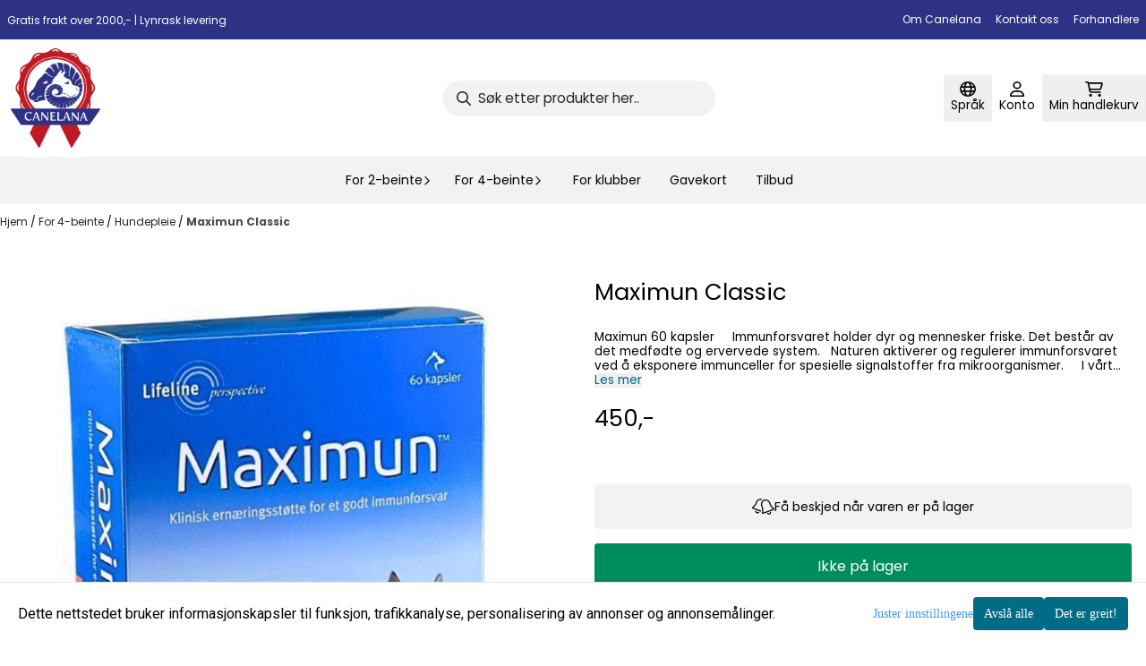

--- FILE ---
content_type: text/html; charset=utf-8
request_url: https://www.google.com/recaptcha/api2/anchor?ar=1&k=6LcXpxATAAAAABF3ertkHAxXMRi2w4AGaVhKmbEf&co=aHR0cHM6Ly93d3cuY2FuZWxhbmEubm86NDQz&hl=en&v=PoyoqOPhxBO7pBk68S4YbpHZ&size=normal&anchor-ms=20000&execute-ms=30000&cb=m8nyn9wkgern
body_size: 49458
content:
<!DOCTYPE HTML><html dir="ltr" lang="en"><head><meta http-equiv="Content-Type" content="text/html; charset=UTF-8">
<meta http-equiv="X-UA-Compatible" content="IE=edge">
<title>reCAPTCHA</title>
<style type="text/css">
/* cyrillic-ext */
@font-face {
  font-family: 'Roboto';
  font-style: normal;
  font-weight: 400;
  font-stretch: 100%;
  src: url(//fonts.gstatic.com/s/roboto/v48/KFO7CnqEu92Fr1ME7kSn66aGLdTylUAMa3GUBHMdazTgWw.woff2) format('woff2');
  unicode-range: U+0460-052F, U+1C80-1C8A, U+20B4, U+2DE0-2DFF, U+A640-A69F, U+FE2E-FE2F;
}
/* cyrillic */
@font-face {
  font-family: 'Roboto';
  font-style: normal;
  font-weight: 400;
  font-stretch: 100%;
  src: url(//fonts.gstatic.com/s/roboto/v48/KFO7CnqEu92Fr1ME7kSn66aGLdTylUAMa3iUBHMdazTgWw.woff2) format('woff2');
  unicode-range: U+0301, U+0400-045F, U+0490-0491, U+04B0-04B1, U+2116;
}
/* greek-ext */
@font-face {
  font-family: 'Roboto';
  font-style: normal;
  font-weight: 400;
  font-stretch: 100%;
  src: url(//fonts.gstatic.com/s/roboto/v48/KFO7CnqEu92Fr1ME7kSn66aGLdTylUAMa3CUBHMdazTgWw.woff2) format('woff2');
  unicode-range: U+1F00-1FFF;
}
/* greek */
@font-face {
  font-family: 'Roboto';
  font-style: normal;
  font-weight: 400;
  font-stretch: 100%;
  src: url(//fonts.gstatic.com/s/roboto/v48/KFO7CnqEu92Fr1ME7kSn66aGLdTylUAMa3-UBHMdazTgWw.woff2) format('woff2');
  unicode-range: U+0370-0377, U+037A-037F, U+0384-038A, U+038C, U+038E-03A1, U+03A3-03FF;
}
/* math */
@font-face {
  font-family: 'Roboto';
  font-style: normal;
  font-weight: 400;
  font-stretch: 100%;
  src: url(//fonts.gstatic.com/s/roboto/v48/KFO7CnqEu92Fr1ME7kSn66aGLdTylUAMawCUBHMdazTgWw.woff2) format('woff2');
  unicode-range: U+0302-0303, U+0305, U+0307-0308, U+0310, U+0312, U+0315, U+031A, U+0326-0327, U+032C, U+032F-0330, U+0332-0333, U+0338, U+033A, U+0346, U+034D, U+0391-03A1, U+03A3-03A9, U+03B1-03C9, U+03D1, U+03D5-03D6, U+03F0-03F1, U+03F4-03F5, U+2016-2017, U+2034-2038, U+203C, U+2040, U+2043, U+2047, U+2050, U+2057, U+205F, U+2070-2071, U+2074-208E, U+2090-209C, U+20D0-20DC, U+20E1, U+20E5-20EF, U+2100-2112, U+2114-2115, U+2117-2121, U+2123-214F, U+2190, U+2192, U+2194-21AE, U+21B0-21E5, U+21F1-21F2, U+21F4-2211, U+2213-2214, U+2216-22FF, U+2308-230B, U+2310, U+2319, U+231C-2321, U+2336-237A, U+237C, U+2395, U+239B-23B7, U+23D0, U+23DC-23E1, U+2474-2475, U+25AF, U+25B3, U+25B7, U+25BD, U+25C1, U+25CA, U+25CC, U+25FB, U+266D-266F, U+27C0-27FF, U+2900-2AFF, U+2B0E-2B11, U+2B30-2B4C, U+2BFE, U+3030, U+FF5B, U+FF5D, U+1D400-1D7FF, U+1EE00-1EEFF;
}
/* symbols */
@font-face {
  font-family: 'Roboto';
  font-style: normal;
  font-weight: 400;
  font-stretch: 100%;
  src: url(//fonts.gstatic.com/s/roboto/v48/KFO7CnqEu92Fr1ME7kSn66aGLdTylUAMaxKUBHMdazTgWw.woff2) format('woff2');
  unicode-range: U+0001-000C, U+000E-001F, U+007F-009F, U+20DD-20E0, U+20E2-20E4, U+2150-218F, U+2190, U+2192, U+2194-2199, U+21AF, U+21E6-21F0, U+21F3, U+2218-2219, U+2299, U+22C4-22C6, U+2300-243F, U+2440-244A, U+2460-24FF, U+25A0-27BF, U+2800-28FF, U+2921-2922, U+2981, U+29BF, U+29EB, U+2B00-2BFF, U+4DC0-4DFF, U+FFF9-FFFB, U+10140-1018E, U+10190-1019C, U+101A0, U+101D0-101FD, U+102E0-102FB, U+10E60-10E7E, U+1D2C0-1D2D3, U+1D2E0-1D37F, U+1F000-1F0FF, U+1F100-1F1AD, U+1F1E6-1F1FF, U+1F30D-1F30F, U+1F315, U+1F31C, U+1F31E, U+1F320-1F32C, U+1F336, U+1F378, U+1F37D, U+1F382, U+1F393-1F39F, U+1F3A7-1F3A8, U+1F3AC-1F3AF, U+1F3C2, U+1F3C4-1F3C6, U+1F3CA-1F3CE, U+1F3D4-1F3E0, U+1F3ED, U+1F3F1-1F3F3, U+1F3F5-1F3F7, U+1F408, U+1F415, U+1F41F, U+1F426, U+1F43F, U+1F441-1F442, U+1F444, U+1F446-1F449, U+1F44C-1F44E, U+1F453, U+1F46A, U+1F47D, U+1F4A3, U+1F4B0, U+1F4B3, U+1F4B9, U+1F4BB, U+1F4BF, U+1F4C8-1F4CB, U+1F4D6, U+1F4DA, U+1F4DF, U+1F4E3-1F4E6, U+1F4EA-1F4ED, U+1F4F7, U+1F4F9-1F4FB, U+1F4FD-1F4FE, U+1F503, U+1F507-1F50B, U+1F50D, U+1F512-1F513, U+1F53E-1F54A, U+1F54F-1F5FA, U+1F610, U+1F650-1F67F, U+1F687, U+1F68D, U+1F691, U+1F694, U+1F698, U+1F6AD, U+1F6B2, U+1F6B9-1F6BA, U+1F6BC, U+1F6C6-1F6CF, U+1F6D3-1F6D7, U+1F6E0-1F6EA, U+1F6F0-1F6F3, U+1F6F7-1F6FC, U+1F700-1F7FF, U+1F800-1F80B, U+1F810-1F847, U+1F850-1F859, U+1F860-1F887, U+1F890-1F8AD, U+1F8B0-1F8BB, U+1F8C0-1F8C1, U+1F900-1F90B, U+1F93B, U+1F946, U+1F984, U+1F996, U+1F9E9, U+1FA00-1FA6F, U+1FA70-1FA7C, U+1FA80-1FA89, U+1FA8F-1FAC6, U+1FACE-1FADC, U+1FADF-1FAE9, U+1FAF0-1FAF8, U+1FB00-1FBFF;
}
/* vietnamese */
@font-face {
  font-family: 'Roboto';
  font-style: normal;
  font-weight: 400;
  font-stretch: 100%;
  src: url(//fonts.gstatic.com/s/roboto/v48/KFO7CnqEu92Fr1ME7kSn66aGLdTylUAMa3OUBHMdazTgWw.woff2) format('woff2');
  unicode-range: U+0102-0103, U+0110-0111, U+0128-0129, U+0168-0169, U+01A0-01A1, U+01AF-01B0, U+0300-0301, U+0303-0304, U+0308-0309, U+0323, U+0329, U+1EA0-1EF9, U+20AB;
}
/* latin-ext */
@font-face {
  font-family: 'Roboto';
  font-style: normal;
  font-weight: 400;
  font-stretch: 100%;
  src: url(//fonts.gstatic.com/s/roboto/v48/KFO7CnqEu92Fr1ME7kSn66aGLdTylUAMa3KUBHMdazTgWw.woff2) format('woff2');
  unicode-range: U+0100-02BA, U+02BD-02C5, U+02C7-02CC, U+02CE-02D7, U+02DD-02FF, U+0304, U+0308, U+0329, U+1D00-1DBF, U+1E00-1E9F, U+1EF2-1EFF, U+2020, U+20A0-20AB, U+20AD-20C0, U+2113, U+2C60-2C7F, U+A720-A7FF;
}
/* latin */
@font-face {
  font-family: 'Roboto';
  font-style: normal;
  font-weight: 400;
  font-stretch: 100%;
  src: url(//fonts.gstatic.com/s/roboto/v48/KFO7CnqEu92Fr1ME7kSn66aGLdTylUAMa3yUBHMdazQ.woff2) format('woff2');
  unicode-range: U+0000-00FF, U+0131, U+0152-0153, U+02BB-02BC, U+02C6, U+02DA, U+02DC, U+0304, U+0308, U+0329, U+2000-206F, U+20AC, U+2122, U+2191, U+2193, U+2212, U+2215, U+FEFF, U+FFFD;
}
/* cyrillic-ext */
@font-face {
  font-family: 'Roboto';
  font-style: normal;
  font-weight: 500;
  font-stretch: 100%;
  src: url(//fonts.gstatic.com/s/roboto/v48/KFO7CnqEu92Fr1ME7kSn66aGLdTylUAMa3GUBHMdazTgWw.woff2) format('woff2');
  unicode-range: U+0460-052F, U+1C80-1C8A, U+20B4, U+2DE0-2DFF, U+A640-A69F, U+FE2E-FE2F;
}
/* cyrillic */
@font-face {
  font-family: 'Roboto';
  font-style: normal;
  font-weight: 500;
  font-stretch: 100%;
  src: url(//fonts.gstatic.com/s/roboto/v48/KFO7CnqEu92Fr1ME7kSn66aGLdTylUAMa3iUBHMdazTgWw.woff2) format('woff2');
  unicode-range: U+0301, U+0400-045F, U+0490-0491, U+04B0-04B1, U+2116;
}
/* greek-ext */
@font-face {
  font-family: 'Roboto';
  font-style: normal;
  font-weight: 500;
  font-stretch: 100%;
  src: url(//fonts.gstatic.com/s/roboto/v48/KFO7CnqEu92Fr1ME7kSn66aGLdTylUAMa3CUBHMdazTgWw.woff2) format('woff2');
  unicode-range: U+1F00-1FFF;
}
/* greek */
@font-face {
  font-family: 'Roboto';
  font-style: normal;
  font-weight: 500;
  font-stretch: 100%;
  src: url(//fonts.gstatic.com/s/roboto/v48/KFO7CnqEu92Fr1ME7kSn66aGLdTylUAMa3-UBHMdazTgWw.woff2) format('woff2');
  unicode-range: U+0370-0377, U+037A-037F, U+0384-038A, U+038C, U+038E-03A1, U+03A3-03FF;
}
/* math */
@font-face {
  font-family: 'Roboto';
  font-style: normal;
  font-weight: 500;
  font-stretch: 100%;
  src: url(//fonts.gstatic.com/s/roboto/v48/KFO7CnqEu92Fr1ME7kSn66aGLdTylUAMawCUBHMdazTgWw.woff2) format('woff2');
  unicode-range: U+0302-0303, U+0305, U+0307-0308, U+0310, U+0312, U+0315, U+031A, U+0326-0327, U+032C, U+032F-0330, U+0332-0333, U+0338, U+033A, U+0346, U+034D, U+0391-03A1, U+03A3-03A9, U+03B1-03C9, U+03D1, U+03D5-03D6, U+03F0-03F1, U+03F4-03F5, U+2016-2017, U+2034-2038, U+203C, U+2040, U+2043, U+2047, U+2050, U+2057, U+205F, U+2070-2071, U+2074-208E, U+2090-209C, U+20D0-20DC, U+20E1, U+20E5-20EF, U+2100-2112, U+2114-2115, U+2117-2121, U+2123-214F, U+2190, U+2192, U+2194-21AE, U+21B0-21E5, U+21F1-21F2, U+21F4-2211, U+2213-2214, U+2216-22FF, U+2308-230B, U+2310, U+2319, U+231C-2321, U+2336-237A, U+237C, U+2395, U+239B-23B7, U+23D0, U+23DC-23E1, U+2474-2475, U+25AF, U+25B3, U+25B7, U+25BD, U+25C1, U+25CA, U+25CC, U+25FB, U+266D-266F, U+27C0-27FF, U+2900-2AFF, U+2B0E-2B11, U+2B30-2B4C, U+2BFE, U+3030, U+FF5B, U+FF5D, U+1D400-1D7FF, U+1EE00-1EEFF;
}
/* symbols */
@font-face {
  font-family: 'Roboto';
  font-style: normal;
  font-weight: 500;
  font-stretch: 100%;
  src: url(//fonts.gstatic.com/s/roboto/v48/KFO7CnqEu92Fr1ME7kSn66aGLdTylUAMaxKUBHMdazTgWw.woff2) format('woff2');
  unicode-range: U+0001-000C, U+000E-001F, U+007F-009F, U+20DD-20E0, U+20E2-20E4, U+2150-218F, U+2190, U+2192, U+2194-2199, U+21AF, U+21E6-21F0, U+21F3, U+2218-2219, U+2299, U+22C4-22C6, U+2300-243F, U+2440-244A, U+2460-24FF, U+25A0-27BF, U+2800-28FF, U+2921-2922, U+2981, U+29BF, U+29EB, U+2B00-2BFF, U+4DC0-4DFF, U+FFF9-FFFB, U+10140-1018E, U+10190-1019C, U+101A0, U+101D0-101FD, U+102E0-102FB, U+10E60-10E7E, U+1D2C0-1D2D3, U+1D2E0-1D37F, U+1F000-1F0FF, U+1F100-1F1AD, U+1F1E6-1F1FF, U+1F30D-1F30F, U+1F315, U+1F31C, U+1F31E, U+1F320-1F32C, U+1F336, U+1F378, U+1F37D, U+1F382, U+1F393-1F39F, U+1F3A7-1F3A8, U+1F3AC-1F3AF, U+1F3C2, U+1F3C4-1F3C6, U+1F3CA-1F3CE, U+1F3D4-1F3E0, U+1F3ED, U+1F3F1-1F3F3, U+1F3F5-1F3F7, U+1F408, U+1F415, U+1F41F, U+1F426, U+1F43F, U+1F441-1F442, U+1F444, U+1F446-1F449, U+1F44C-1F44E, U+1F453, U+1F46A, U+1F47D, U+1F4A3, U+1F4B0, U+1F4B3, U+1F4B9, U+1F4BB, U+1F4BF, U+1F4C8-1F4CB, U+1F4D6, U+1F4DA, U+1F4DF, U+1F4E3-1F4E6, U+1F4EA-1F4ED, U+1F4F7, U+1F4F9-1F4FB, U+1F4FD-1F4FE, U+1F503, U+1F507-1F50B, U+1F50D, U+1F512-1F513, U+1F53E-1F54A, U+1F54F-1F5FA, U+1F610, U+1F650-1F67F, U+1F687, U+1F68D, U+1F691, U+1F694, U+1F698, U+1F6AD, U+1F6B2, U+1F6B9-1F6BA, U+1F6BC, U+1F6C6-1F6CF, U+1F6D3-1F6D7, U+1F6E0-1F6EA, U+1F6F0-1F6F3, U+1F6F7-1F6FC, U+1F700-1F7FF, U+1F800-1F80B, U+1F810-1F847, U+1F850-1F859, U+1F860-1F887, U+1F890-1F8AD, U+1F8B0-1F8BB, U+1F8C0-1F8C1, U+1F900-1F90B, U+1F93B, U+1F946, U+1F984, U+1F996, U+1F9E9, U+1FA00-1FA6F, U+1FA70-1FA7C, U+1FA80-1FA89, U+1FA8F-1FAC6, U+1FACE-1FADC, U+1FADF-1FAE9, U+1FAF0-1FAF8, U+1FB00-1FBFF;
}
/* vietnamese */
@font-face {
  font-family: 'Roboto';
  font-style: normal;
  font-weight: 500;
  font-stretch: 100%;
  src: url(//fonts.gstatic.com/s/roboto/v48/KFO7CnqEu92Fr1ME7kSn66aGLdTylUAMa3OUBHMdazTgWw.woff2) format('woff2');
  unicode-range: U+0102-0103, U+0110-0111, U+0128-0129, U+0168-0169, U+01A0-01A1, U+01AF-01B0, U+0300-0301, U+0303-0304, U+0308-0309, U+0323, U+0329, U+1EA0-1EF9, U+20AB;
}
/* latin-ext */
@font-face {
  font-family: 'Roboto';
  font-style: normal;
  font-weight: 500;
  font-stretch: 100%;
  src: url(//fonts.gstatic.com/s/roboto/v48/KFO7CnqEu92Fr1ME7kSn66aGLdTylUAMa3KUBHMdazTgWw.woff2) format('woff2');
  unicode-range: U+0100-02BA, U+02BD-02C5, U+02C7-02CC, U+02CE-02D7, U+02DD-02FF, U+0304, U+0308, U+0329, U+1D00-1DBF, U+1E00-1E9F, U+1EF2-1EFF, U+2020, U+20A0-20AB, U+20AD-20C0, U+2113, U+2C60-2C7F, U+A720-A7FF;
}
/* latin */
@font-face {
  font-family: 'Roboto';
  font-style: normal;
  font-weight: 500;
  font-stretch: 100%;
  src: url(//fonts.gstatic.com/s/roboto/v48/KFO7CnqEu92Fr1ME7kSn66aGLdTylUAMa3yUBHMdazQ.woff2) format('woff2');
  unicode-range: U+0000-00FF, U+0131, U+0152-0153, U+02BB-02BC, U+02C6, U+02DA, U+02DC, U+0304, U+0308, U+0329, U+2000-206F, U+20AC, U+2122, U+2191, U+2193, U+2212, U+2215, U+FEFF, U+FFFD;
}
/* cyrillic-ext */
@font-face {
  font-family: 'Roboto';
  font-style: normal;
  font-weight: 900;
  font-stretch: 100%;
  src: url(//fonts.gstatic.com/s/roboto/v48/KFO7CnqEu92Fr1ME7kSn66aGLdTylUAMa3GUBHMdazTgWw.woff2) format('woff2');
  unicode-range: U+0460-052F, U+1C80-1C8A, U+20B4, U+2DE0-2DFF, U+A640-A69F, U+FE2E-FE2F;
}
/* cyrillic */
@font-face {
  font-family: 'Roboto';
  font-style: normal;
  font-weight: 900;
  font-stretch: 100%;
  src: url(//fonts.gstatic.com/s/roboto/v48/KFO7CnqEu92Fr1ME7kSn66aGLdTylUAMa3iUBHMdazTgWw.woff2) format('woff2');
  unicode-range: U+0301, U+0400-045F, U+0490-0491, U+04B0-04B1, U+2116;
}
/* greek-ext */
@font-face {
  font-family: 'Roboto';
  font-style: normal;
  font-weight: 900;
  font-stretch: 100%;
  src: url(//fonts.gstatic.com/s/roboto/v48/KFO7CnqEu92Fr1ME7kSn66aGLdTylUAMa3CUBHMdazTgWw.woff2) format('woff2');
  unicode-range: U+1F00-1FFF;
}
/* greek */
@font-face {
  font-family: 'Roboto';
  font-style: normal;
  font-weight: 900;
  font-stretch: 100%;
  src: url(//fonts.gstatic.com/s/roboto/v48/KFO7CnqEu92Fr1ME7kSn66aGLdTylUAMa3-UBHMdazTgWw.woff2) format('woff2');
  unicode-range: U+0370-0377, U+037A-037F, U+0384-038A, U+038C, U+038E-03A1, U+03A3-03FF;
}
/* math */
@font-face {
  font-family: 'Roboto';
  font-style: normal;
  font-weight: 900;
  font-stretch: 100%;
  src: url(//fonts.gstatic.com/s/roboto/v48/KFO7CnqEu92Fr1ME7kSn66aGLdTylUAMawCUBHMdazTgWw.woff2) format('woff2');
  unicode-range: U+0302-0303, U+0305, U+0307-0308, U+0310, U+0312, U+0315, U+031A, U+0326-0327, U+032C, U+032F-0330, U+0332-0333, U+0338, U+033A, U+0346, U+034D, U+0391-03A1, U+03A3-03A9, U+03B1-03C9, U+03D1, U+03D5-03D6, U+03F0-03F1, U+03F4-03F5, U+2016-2017, U+2034-2038, U+203C, U+2040, U+2043, U+2047, U+2050, U+2057, U+205F, U+2070-2071, U+2074-208E, U+2090-209C, U+20D0-20DC, U+20E1, U+20E5-20EF, U+2100-2112, U+2114-2115, U+2117-2121, U+2123-214F, U+2190, U+2192, U+2194-21AE, U+21B0-21E5, U+21F1-21F2, U+21F4-2211, U+2213-2214, U+2216-22FF, U+2308-230B, U+2310, U+2319, U+231C-2321, U+2336-237A, U+237C, U+2395, U+239B-23B7, U+23D0, U+23DC-23E1, U+2474-2475, U+25AF, U+25B3, U+25B7, U+25BD, U+25C1, U+25CA, U+25CC, U+25FB, U+266D-266F, U+27C0-27FF, U+2900-2AFF, U+2B0E-2B11, U+2B30-2B4C, U+2BFE, U+3030, U+FF5B, U+FF5D, U+1D400-1D7FF, U+1EE00-1EEFF;
}
/* symbols */
@font-face {
  font-family: 'Roboto';
  font-style: normal;
  font-weight: 900;
  font-stretch: 100%;
  src: url(//fonts.gstatic.com/s/roboto/v48/KFO7CnqEu92Fr1ME7kSn66aGLdTylUAMaxKUBHMdazTgWw.woff2) format('woff2');
  unicode-range: U+0001-000C, U+000E-001F, U+007F-009F, U+20DD-20E0, U+20E2-20E4, U+2150-218F, U+2190, U+2192, U+2194-2199, U+21AF, U+21E6-21F0, U+21F3, U+2218-2219, U+2299, U+22C4-22C6, U+2300-243F, U+2440-244A, U+2460-24FF, U+25A0-27BF, U+2800-28FF, U+2921-2922, U+2981, U+29BF, U+29EB, U+2B00-2BFF, U+4DC0-4DFF, U+FFF9-FFFB, U+10140-1018E, U+10190-1019C, U+101A0, U+101D0-101FD, U+102E0-102FB, U+10E60-10E7E, U+1D2C0-1D2D3, U+1D2E0-1D37F, U+1F000-1F0FF, U+1F100-1F1AD, U+1F1E6-1F1FF, U+1F30D-1F30F, U+1F315, U+1F31C, U+1F31E, U+1F320-1F32C, U+1F336, U+1F378, U+1F37D, U+1F382, U+1F393-1F39F, U+1F3A7-1F3A8, U+1F3AC-1F3AF, U+1F3C2, U+1F3C4-1F3C6, U+1F3CA-1F3CE, U+1F3D4-1F3E0, U+1F3ED, U+1F3F1-1F3F3, U+1F3F5-1F3F7, U+1F408, U+1F415, U+1F41F, U+1F426, U+1F43F, U+1F441-1F442, U+1F444, U+1F446-1F449, U+1F44C-1F44E, U+1F453, U+1F46A, U+1F47D, U+1F4A3, U+1F4B0, U+1F4B3, U+1F4B9, U+1F4BB, U+1F4BF, U+1F4C8-1F4CB, U+1F4D6, U+1F4DA, U+1F4DF, U+1F4E3-1F4E6, U+1F4EA-1F4ED, U+1F4F7, U+1F4F9-1F4FB, U+1F4FD-1F4FE, U+1F503, U+1F507-1F50B, U+1F50D, U+1F512-1F513, U+1F53E-1F54A, U+1F54F-1F5FA, U+1F610, U+1F650-1F67F, U+1F687, U+1F68D, U+1F691, U+1F694, U+1F698, U+1F6AD, U+1F6B2, U+1F6B9-1F6BA, U+1F6BC, U+1F6C6-1F6CF, U+1F6D3-1F6D7, U+1F6E0-1F6EA, U+1F6F0-1F6F3, U+1F6F7-1F6FC, U+1F700-1F7FF, U+1F800-1F80B, U+1F810-1F847, U+1F850-1F859, U+1F860-1F887, U+1F890-1F8AD, U+1F8B0-1F8BB, U+1F8C0-1F8C1, U+1F900-1F90B, U+1F93B, U+1F946, U+1F984, U+1F996, U+1F9E9, U+1FA00-1FA6F, U+1FA70-1FA7C, U+1FA80-1FA89, U+1FA8F-1FAC6, U+1FACE-1FADC, U+1FADF-1FAE9, U+1FAF0-1FAF8, U+1FB00-1FBFF;
}
/* vietnamese */
@font-face {
  font-family: 'Roboto';
  font-style: normal;
  font-weight: 900;
  font-stretch: 100%;
  src: url(//fonts.gstatic.com/s/roboto/v48/KFO7CnqEu92Fr1ME7kSn66aGLdTylUAMa3OUBHMdazTgWw.woff2) format('woff2');
  unicode-range: U+0102-0103, U+0110-0111, U+0128-0129, U+0168-0169, U+01A0-01A1, U+01AF-01B0, U+0300-0301, U+0303-0304, U+0308-0309, U+0323, U+0329, U+1EA0-1EF9, U+20AB;
}
/* latin-ext */
@font-face {
  font-family: 'Roboto';
  font-style: normal;
  font-weight: 900;
  font-stretch: 100%;
  src: url(//fonts.gstatic.com/s/roboto/v48/KFO7CnqEu92Fr1ME7kSn66aGLdTylUAMa3KUBHMdazTgWw.woff2) format('woff2');
  unicode-range: U+0100-02BA, U+02BD-02C5, U+02C7-02CC, U+02CE-02D7, U+02DD-02FF, U+0304, U+0308, U+0329, U+1D00-1DBF, U+1E00-1E9F, U+1EF2-1EFF, U+2020, U+20A0-20AB, U+20AD-20C0, U+2113, U+2C60-2C7F, U+A720-A7FF;
}
/* latin */
@font-face {
  font-family: 'Roboto';
  font-style: normal;
  font-weight: 900;
  font-stretch: 100%;
  src: url(//fonts.gstatic.com/s/roboto/v48/KFO7CnqEu92Fr1ME7kSn66aGLdTylUAMa3yUBHMdazQ.woff2) format('woff2');
  unicode-range: U+0000-00FF, U+0131, U+0152-0153, U+02BB-02BC, U+02C6, U+02DA, U+02DC, U+0304, U+0308, U+0329, U+2000-206F, U+20AC, U+2122, U+2191, U+2193, U+2212, U+2215, U+FEFF, U+FFFD;
}

</style>
<link rel="stylesheet" type="text/css" href="https://www.gstatic.com/recaptcha/releases/PoyoqOPhxBO7pBk68S4YbpHZ/styles__ltr.css">
<script nonce="AppWs5uePFeAf2dOPjeaiA" type="text/javascript">window['__recaptcha_api'] = 'https://www.google.com/recaptcha/api2/';</script>
<script type="text/javascript" src="https://www.gstatic.com/recaptcha/releases/PoyoqOPhxBO7pBk68S4YbpHZ/recaptcha__en.js" nonce="AppWs5uePFeAf2dOPjeaiA">
      
    </script></head>
<body><div id="rc-anchor-alert" class="rc-anchor-alert"></div>
<input type="hidden" id="recaptcha-token" value="[base64]">
<script type="text/javascript" nonce="AppWs5uePFeAf2dOPjeaiA">
      recaptcha.anchor.Main.init("[\x22ainput\x22,[\x22bgdata\x22,\x22\x22,\[base64]/[base64]/MjU1Ong/[base64]/[base64]/[base64]/[base64]/[base64]/[base64]/[base64]/[base64]/[base64]/[base64]/[base64]/[base64]/[base64]/[base64]/[base64]\\u003d\x22,\[base64]\\u003d\\u003d\x22,\x22esK1wqx6w5PCsX/CpMKQScKGY8O4woofJcOWw75DwpbDisO+bWMCS8K+w5lGZMK9eFPDt8Ojwrh1ScOHw4nCsg7Ctgk3woE0wqdAZcKYfMKtERXDlVZIacKswp3Du8KBw6PDssKuw4fDjwnChnjCjsKcwrXCgcKPw4LCtTbDlcK5L8KfZkrDl8OqwqPDjMOtw6/Cj8OkwrMXY8KuwrdnQy0SwrQhwp85FcKqwrHDp1/Dn8KHw6LCj8OaJ2VWwoMQwq/CrMKjwp8jCcKwI07DscO3woLCqsOfwoLCrTPDgwjCn8OOw5LDpMOswr8awqV5FMOPwpcwwqZMS8OUwoQOUMKuw4VZZMK5wrt+w6hRw5/CjArDli7Co2XCh8ObKcKUw7RWwqzDvcOFM8OcCjQjFcK5YCppfcOoAsKORsOPM8OCwpPDi2/DhsKGw7zCrDLDqBhMajPCtSsKw7lbw7gnwo3CtgLDtR3DhsKXD8Okwo10wr7DvsK0w53Dv2p3bsKvMcKSw5rCpsOxHDV2KWLCpW4AwpvDqnlcw4DCjVTCsGdBw4M/NELCi8O6wpUUw6PDoHlnAsKLCMKJAMK2SylFH8KYWsOaw4RcWBjDgW3Cv8KbS0xtJw9zwoADKcKVw5J9w47CrGlZw6LDsD3DvMOcw6/[base64]/[base64]/CqcOqb0R1CzxdK3UIwqbDuGB4YMOcwr4TwplvN8KnDsKxBsKJw6DDvsKCKcOrwpfCjMKuw74ew4QXw7Q4QMKDfjNewqjDkMOGwpDCj8OYwovDnFnCvX/DlcOhwqFIwqrCkcKDQMKYwqxnXcORw7rCohMwEMK8wqohw7UfwpfDmMKbwr9uJcKbTsK2wrzDvTvCmmTDhWRwfB88F3jCisKMEMOLP3pABE7DlCNDJD0Rw5wTY1nDkwAOLgzCqDF7wq5awppwM8Oyf8OawqvDo8OpScKEw5cjGg03ecKfwpvDoMOywqh5w5k/w5zDlMKTW8OqwqI4VcKowocrw63CqsORw6lcDMKkK8Ojd8ODw5xBw7pWw6tFw6TCrisLw6fCm8KDw69VJcK4MC/CicK4Ty/Cs0rDjcOtwqbDvDUhw6PCn8OFQsOIYMOEwoIRf2N3w4zDnMOrwpYqe1fDgsKHwqzDgk0Zw4XDhMOCflPDtMOzJxrCucO8HAPCmQw1wqnCtAnDqU5uw41NXMKrE1N3wqPCjMKlw5/DtsK4w6/DjCRwB8Kdw6fCgcKrAxtRw7DDkEx1w5zDllFGw7LDp8OZTnHDm0fCl8K/GWtJw5XCvcKww7AGwqzCnMOpwrprw67CvsKxF39hcDpSIMKNw6TDqngBw4IjNnjDj8OJQ8OTHsOjbxw1wpHCjBhnw6jCuQXDm8Oew4UfWsONwolVQMKQTsK/w481w7DDlsK7YDLCpMKPw5/DvMOwwpDCm8KgcTMrw456cn3Dv8OvwrfCnsOGw6DCv8ObwprCsDzDgmhlwpTDssKTB1d0WA7DtxJJwoTCkMORwo3DnmDCvcKqw4lPw4nCtMOpw6h/TsOywrDDtBfDuA7DpGJxSxDCh0MfXAJ7wptxUsOGYg0/[base64]/HMKIw7HDh8KRw7rCghTCjgYLI1cqdmDDgcOhb8OWLsKBCsOkwogaDlRAEE/CqgTCj0hVw5/DgzpiJ8KEwq/Dh8OxwpdVw4Q0wp/DhcKPw6fCgMOVCMOOw6HDjMOyw61ZaCjDjcKxwrfCvMKBMUDDi8OMwpPCgMKxIijDjQ8lw61/NMK4wp/DsT9Cw4MBdMO6XUMlWX9hwovDh1sADMOOWMKCJ3IedmVXP8O7w6/CjMK3fsKGPhxSAXnCgj0WfAPCrsKdwozChXDDuGbCqMOPwp7CsTjDqTfCjMOrPcKeEMKOwqLCqcOMAsK8T8O2w6DCtyzCqVbCmXQWw4TCv8O/BzJ3wpTDiCZLw6kQw7tMwoxWN10awoUow69LfSpsd2HDv0bDrsOkTRRHwo8uRCTCnH4US8KNIcOEw4zCvxTChsK6woTCkcOdV8OCfBfCtwVHw4PDrmHDt8O+w4E/wrbDl8KWFD/DmQ0awoLDiyBOQz/Dh8OMwrwvw6HDtwtGD8K5w6pEwqTDvsKaw4nDjX8Ww7nCpcKWwrJVwpF4OsOIw5rChcKOJsObPMKiwoDCiMKcw4t1w7HCv8Kkw7VdVcK4Q8O/A8O6w5jCqmjCpMO8GwnDqVfCmXIfwq7Cg8KCNcOVwrN5wpg+NHACwrAwL8Kkw6I4F0p0wr0AwrfDqUbCucKsOEk0w6LCgwJDNsOowozDlMOUwpbCq1bDlsKzegBbwofDm0ZtHMOfwqB4wqfClsOew4NOw6VBwpzCsUpjcBvCjsOuRCJUw6TCuMKeHQFjw6/CgzXClhAmbxbCl1FhIgTCmTbCoz1eQV3CrsO6w5rCpzjCnmo2PcOww70qK8Obw5Qnw53CtMKDL0t2wqzDqW/CgxDDlkzCqRgmYcKILMOXwpMUw5rDnj51wqzCisORwpzDrS3CghQTOBTCucKlw6AOPmt2IcK/w6XDnAPDghlhWyrCr8Oaw77CkcO5esO+w5HCkiczw5ZmQl0iMCTDq8Oma8Kxw79bw63CkRLDkWbDsFl3f8KaaTMmTnxCUcKBBcOXw4rChgPCtMKQwopnwrfDnW7DvsOTRMORL8OlBFlmeEc/w548MSHCusOhD2A2w5LCsExvf8KqdETDhg/Dml8eOMOLFRrDncKMwrLDgm1Aw5bDmFdqJcOFAmUPZlnCiMKiwrBmRxLDq8KrwqvCscKBwqU7wofDosKCw6/Dj0zCscKTw4rDv2nCpcOuwrbDlcOmMH/DqsKaCcOMwqgIZsOqX8KYNMK4YhoxwqIuCMKvE2/DozLDj3vCu8K2ZQvChH/CmsOBw4nDpUXCnsO3wpEjM3wFwqBowoE2w5HCgMObdsK9KcObDyPCs8KwbsOSVzVuwqbDu8KbwovDosKbw7PDp8Kkw5guwq/CmMORFsOOa8Opw75gwoYbwqUWBkrDgsOqYsO9w48rw6BpwoYQKjBbw6ZPw6tcL8OoHQtqwoDCqMO3w67DkcOmTwbDonbDsQ/DkADCtcKDY8O2CyPDrcOlLsKHw4tcHBbDg0HDoALCqhFCwq3CsTMHwpDCqMKGwrZswqRscVPDhcK8wqAIEVkpd8O7wpXDkcKLJcOLOcKOwp4+BsOCw43DsMO2ExZywozCjDxQVTFjw7/CuMKPT8Kwb1PDkw07wpFPNm3Ck8Oyw5d6cD5YV8KywpQUXcKAL8KCw4Nzw5tYRyLCjkxQw5zCpcKxbW8hw6AgwrwwSsKmw7PCv1/DssOodMOKwoXDuRlVJDvDjcKywrzCuFLDmy0ew5xFN03CnMOYwrYWHcO2aMKbHUNqw5HDuAcbw5hWIW7Cl8O0XTRKwox/w77ClcOhw48dwr7CpMO/WMKBw6lVZEJVSiBuZcKAJcOhwoxDwqUiw4gTYMOfX3V1Tg1Fw53DqBTCr8O4KlRbUjw0w4zDvh1BaR1ILWfDpGDChjYJeVEKwrTDrw7Coi5rfH8GdEI1PcK3w71sZifCvcOzw7NywptVUsOJHMOwDQBXX8OVwopTw45bw6TDvsO7eMOmLnvDh8OPI8KGwr/CjWsKwoTDrULDujzDoMOewrjCtMOJwpFkwrIjCVICw4sYag09wrjDosOMBMKUw4jCnMKXw48OZcOoHil7w5gyI8Kpw6Y/w5ZZJ8K5w6hrw7kGwofDosOHIRrDuhfCh8ORwrzCsCl5QMO+wrXDryQ3IG7DvXMywrMZEsOhw490cFnDhcKuahoaw5NaWsKOw6bDm8KfEcKDEMKuw7nDpsKZShRowqkcYMOMW8OfwqrDtmnCt8O+w4HCpSoSNcOsGxrCmCw/w5FIT119wrTDtFRiw73ClcOlw4ktdMOjwq/DjcKaGcOLwpDDl8OGw6vCpjTCviEWZHvDv8O6PURtw6LDssK5w6xMw67DhMKTwpnCs1RmakkowoYBwp7Cnz0mw5s/w5AOw6XDvsOpQMKkcMOhwo7ClsKAwpzChVpvw67Dn8KMHV8yFcOeezLDvxHCmAbCo8KNSMK5w5LDvMO6dXPCi8K/w5ENIsKVwonDtHXCrMKMG1HDjnXCvB7DskfDvcOrw5p6w6bCqhjCo3kiw6kkw4B9dsKecMOvwq1Bwqpcw6zCmWnDuzIww6HCqA/CrH7Dqi0MwoDDucKUw4Z5bF7Djy7CicKdw4UDw73CosKbwpbCoRvCucOswrfCscOkw6IGICbCh0nDvh4+GHHDsmEhwo4lwpDDgCHCjmLCu8OtwpXCuSB3wqTCncOhw4gnAMORw659dX7Dsk0OeMKVw6whw6fCqMK/worCucOuKgrDj8Kgwr/[base64]/DqcKKwqrDg2Afw7rDrnnCmcKwClHCl8OWAcOVw749C2bCp1gNHWzDvsKXOMOIwqodw4xKPQwnw5fCk8KgWcOewph1w5bCrMKUb8K9Xghzw7E7McKJw7PCgRjDtsK/ZMOEbSfDsldsd8O6woVEw5XDocOoE3NTLXNlwrt/wroqMcK4w4IfwqnDgUBGwrfCg1Fhwr/CkwFGUsOGw7bDk8KOw4TDuyMMJlDDmsOjfg5/RMKVGznCi03CtsONTlrCkHMvGWTCoSPCn8OYwrzDlcOML3LCtTUUwo7DoggYwqzDosK2wohpwqzDkgR6dBbDpsOXw5NVLcKcw7HCn0zCusOEAyfDslBjwoXDscKIwrV9wokcFMK7D0d/[base64]/DviLCvCPDjsKxwqpMJj0QKsO+dnR2woQnw7BDasKJw5lgfnrDu8Oww6fDtsKSVcOwwqtrBzbCoV/Cm8KiYMOUw5LDhMK4wqfCuMOIw6jCqmRJwrw6VFnCpBpWQ0/[base64]/DoMKwwqPCvMOZwosTw5FwCXvDulDCuWDDvhDDgjHCtMOGHsKWU8KQw5DDiFksCFzCrcOQw7pew55CYxPCtQcbCzkQw7FxNkBdw7I5wr/DvsO5wo8BasKhwqkaKHNRfWTDqcKCL8KSbMOjXAdmwqBFIcKMQWZYwoMWw4gsw6nDr8OFwq4abxzDgcKJw4vDlF1REE5sTsKKPzjDucKDwoRVSsKJYmM6FcO7S8KawoInBF85UMKIbXLDrx3CgcKHw4fCn8Oqe8Onw4Yzw7nDoMKdBS/[base64]/CrXXCtQ8Rw6QywozCk3jDrsKpScOewojCsAZ2w6nDrl5oQMKjUnxlw6powoVVwoJ9wpI0c8K0LcKMT8KMWsKxA8Kaw5DCq0bChFnDk8Kkw5rDjMKiSk/Dgj4dwrvCqcO0wqvDlMKuTwsswp8Fwr/CujYyB8OSw4XCiUwewpNOw7IJZ8OKw6HDgmoQaGlZNMKgDcK9wqp8PsOXXFDDrsOQP8OdP8OrwqpIZsO7YsKKw4gSFkDCrwjCgj96w7E/[base64]/[base64]/f2ZFwovDtBE3wqPCiCxfdsO2w5c+Ilgtw4LDvMOfHMOwBy8RWVnDocKaw7k4w4jDrXjCrWfDhR3CvUwtwpHDiMOywqonC8K9wrzCnsKww7lvVcO0woXDvMKKEcOXOMOTwrlpMh1qwq/Du0fDksK1fcOcw6UMwq1KDcO5bMKfwqM9w5gsdA7DqC5/w4XCll5Vw7gBND7CtsKPw6nCkFnCqSZBJMOhTwzCn8OAwr3CgMOzwp/Ci1E5YMOowqAiLQPCn8KQwok0DBYsw6bCmsK7CcORw6cecAjCm8KXwosdw5JtYMKDwozDocO/wrPDjcOVe2HDlyhdMGnDsxZZSThATcOtw4N4ZcO1ccOYQsKKw49bUcOAwpFtBcK0UcOcZFQqw6XCl8KZVsKneCEXYcOUR8O+w5/[base64]/[base64]/DmMKUAsOhwogpw5LDtxQObsKTw7ZGJjfDoGzDi8K4w7fDg8OZw5d4wrfCsmxiIcOEwqEKwoFBwrArw5DDusKxdsKvwrnDs8O+ZHQsEB3CuXhYVsOdwoAnTEBHUUXDklnDlMKNw5I9KMKDw5IpfcK0w5DDs8OYQsKiwrAwwqV/wrjCtlfCjSvDk8OXKsKzasK3wqLDomIaQXsnwpfCpMO7UsKXwooyMsOzWWjCh8KjwoPCgEPCi8KKw4vDvMO+MMO3KSJJXsOSOQEkwqFqw7HDhVJrwrZAw4odYHzCrsKow5hmTMKqwrzDp3xXW8ODwrPDmT3Crg5rw7cpwpBUIsKGViYVwrrDs8KOPVZJwq8+w6/Dqilkw4zCuS9HexzCrm4efMOpw7fDm1xWMcOYaG4vKMO7dCdVw4XCq8KVHCTDi8O0wqTDti8OwobDg8OHw4wdwq/[base64]/DmQoWwrVuw5wyw45swp7DrwHDg07CvmZKw4PCo8OFwrfDtlHCqsOww5rDpFLCoxfCjiXDkMOvU0vDjD7DksOtw5XCscOhNMOva8KMDMOTM8OZw6bCp8O6wqDCuk5+LhclbmZUaMKrI8Ohw5LDj8Omwp5nwoPDl2g5F8K7ZwxpDsOrUEZIw5svwo0tM8KOWMKsE8K/[base64]/DtngVw5tjw6PCs8KdR8KNw7DDrm94wqfCocK/[base64]/PAxUFMOsDHXCocKtwpxNw7hnwq8awq7DjMOxVcKJw77CicOswqgvNDnDl8K5w7bDtsKJFhgbwrLDt8K/Sn3CgMOBw5vCvsOjw5PDtcO2w59MwpjCg8K2X8OCWcOwIgrDr3/CgMKPag/Ct8KVwovDqcOoSFRZFFI4w5lzwrxzw6BBwr5/KnPDl13DjDfDhj0mVsOVIQs+woszwrjDnS/Ci8OPwq9oEcKUTjjDvSTCusKYfX7CqE3ClycVacOTaH8JYHTDncOfw506w7IrW8Oaw4HCgyPDpsORw4IIw6PCuCXDvkwcMRrCsno8asKPDcKgDcKResO5A8O9SnTDtMKDPsOzw5fCiMKyPsKIw49sG0PCkHHDigPCpMOEw6gLN0/Ch2rDnFlwwrJIw7RZw68FT2tMwpkPMsOJw71Ewq42PWPCkcKGw5/Dj8OhwqgUOlrDuyQ3HsKzecOPw5AQwrTDscKGLMOHw7TCtlrCpBDDv23CskPCs8OREnrCng11DifCgMODwoXCoMKww6XCm8KAwo/DvAcaYCJuw5bDgUhVFH8QIAY/GMOww7HCkxcCw6jDpGxOwotfb8KTH8OuwqTCusO+UAjDoMK+BwIawpDDpMOsbCEGw4VALsORwrXDt8K0woolw7omw6TCs8KER8K2KWBFbsO6woFUwqbCs8KiEcOPwpfDshvDo8OxYcO/fMKYw50sw7nCkCsnw7/DqsOAworDqX3Ct8K6TcKoEzJ5NTxIWxlhwpZ+Q8KHe8Obw6vCp8OGw57DrgzDqsK8JjfCoUDClsORwpk7GSZHwoEhw5ofw5jCp8O5wpnDvsKMfcOIUUoaw7wrwrdVwpk2w7rDisOebzzDrMKVRknDlTPDihTDvMKCwo/DocOtDMK1FsOSwpgvNcOKfMKYw681IyTDg2PCgsONwojDlQVAE8KtwpwDYHgLH2cRw7TCr17CuD8LGlbCtGzCp8KMwpbDqMOIwo3DrDt7wprDmXzDksOdw4PDvF1rw7MWaMOcwpXCkUM3wozCtsK9w5pswrzDnXbDrQzDh2/ChsOZwqTDpSLDusKzfsOUZT7DoMO5YcK8FW8LVcK4fcOuw7nDlsK1K8K0wqzDjcK9XMOfw6Vzw5fDkMKQw49XGXjCrsKmw4pBX8OBQW7Dq8ObBADDvgEtKsO/MnzCqiMoB8KnNcOISMOwV3VnAk4cw6jCjgAowoNKCcORw4rCksOkw6ZBw6k4wq/[base64]/ChgbDkcKdw4fCgMO6w48kwqvCuBg/w69vwp1Iw6ltdDTChcKEwqMYwpNSNWQsw580NsOhw6HDvj12EsOSW8K/bMKgw4fDscOMHsO4BsKzw4vDtS/Dg3fCgxPCisKnwpvChcKzEXHDkH89VsOlw7LDnTZTbVxiQEpMScOWwqF/CxQiKk9ew58cwoMVwpUqM8Kww5loLMOUwq01wrjCnsO7FkQAPAbCvyRHw6XCqsKwGEw3wo4rBcO5w4zCp3vDswYpw5sWDcO5B8KDFi/[base64]/[base64]/[base64]/wqnDv8OQHRXCmjzDjsOWw67DsTvCgcOSw5F5YArCmVVIB3DCtsOOVjV1wrjChMKeVR9qT8OyVX/[base64]/DmWfCiWXCq8Kiwqo4X8KLOsOVOcKuYMODwpXClcOIw5kAw5NTw7hKaDnDiEDDkMKtY8O8w5lXw4nCuF7CkMOkJHNqH8OoccOvADfCjMKcEH4hacOjwpIPT0DChl0UwqJBV8OtImQMwpzCjG/DjsKmw4FKO8KKwq3CtF1Rwp9OSMKiLxzDjwbDgk8DNiTCvMO2w5XDqhI6P388N8KlwoALwowfw5jDpHRoIS/DnULCq8K2aXHDssOXw6V3w48twrsYwr9uZsOGZFBVXcOyworCjDcaw4PDmMK1wrl2Q8OKFcO3w6lSwpPCrAzDgsKJw4XCmcKDwohFwo/CtMKdTRF4w6nCrcKlwooafcOabic9wp16Ti7DicKRw5VnXsK5bQVOwqTCuG88I3ZADcKLw6bDoHZHw68BI8KzBsORwpDDhgfCrjXCgcOtesOsU3PCm8KxwqnCuGsowpNPw4U7K8K0wrE/[base64]/Do8OJwqfDsXbDskczwrTDuDk6EsO4D19kw5Ejw4JfKSrCuXAFw6l0woXCpsKrw4jCh1tgEsKyw5HCnsOfSsO8A8Kqw7EowpDDv8OBScOXcsO3NMKZaGLDqxdOwqfDgcKvw7nDjjTCqMOWw5pCUl/DnXVKw4FxUFfCnBbCucO2Q1VPVcKOPMK5wpDDoUhaw7PCgS3DvinDrsOhwq59XGLCs8KTTB5swqoiwrs/w5zCnsKjdgNlw7zCgsK3w7ECY1fDsMOOwonCvGhvw4HDj8KLNh4yJsOVDsK2wprDmDvCk8KPwr3Ci8OeRcOpb8OhU8O6wpjCshbDvGBBwoTCqldJITt/wr88cTMnwqTCh1vDtMKmFcOCe8OOL8OCwqrCjsKQWcO/wr3DuMONV8Oyw6zDtMKVPCbDoRjDuT3Dp0p+UCEBworDsQ/Dp8OKw7zCm8Otwqp9FsKQwrAiPwddwp9bw7F8woPChHU+wonCjxchE8Obw4vCrsKDZw3Dl8OePsOpX8KQOi9+T1vCrMKrUcKZwodZw4XCog0UwoYww5DCmMOBc0hgURxAwpDDiAPChUPCsXDDjMODPsKaw63DthzCjsKfXTDDiBpwwpUiR8KkwqvDnMOECcOAwr/CjcKROlbCtk/[base64]/Cuytzw7LDrsOswolBwpkLRMKlwqfDl8OsYE9vdS/Cvn8Swp49w4FZA8Kxw4/DtcOxw6E7wqQlXzozcWrCt8K1Cz7DicONT8K8YCfCscOPw4jDrMOPa8OOwpsMbggKw7XDvcOCWljCusO6w5TCvsO5wpsRAcKxZ0V2Im1xJMOsX8K7ScOWchbCqhfDpsOMw4VkFzrDhcOnw43Dt3x9S8OGw71yw6hWw781wr/CkmcqXyDDjGjDsMODBcOWw591wpTDisOfwr7DscORIFNqdHHDqn4FwrfDvwkEJ8OmB8KFwrTDm8OZwpvDk8KCwqUVJsOww7jCl8OPXcKjw6wodsO5w4jCtMONTsKzKgjCiz/DgMOwwoxuY0MIX8K3w5vCk8K1wpl/w5pJw5MEwrcmwoU3w6d5KsKgAXIvwqrCmsOgwoXCv8OfRDwpwo/[base64]/Dt8Oqwp1yRsO0YcOffcO3wqQ6w71wW1pZZQ/[base64]/[base64]/DpynCmUzDhAxGVcOGFMKyw57DnFzCmHlweRDClxcTw4sQw659w4LDtHfDu8ODMB7DncOQwrBlAcKFwrTDpk7CrcKIw78hwpNERcKOY8Ofe8KbRsKtAsOZSkjCkmLDmMO4w4fDhQ3CtiUdwoIPcX7DvsKpw73Dp8KnMWnDuiPCn8KYw7bDpSw1ccKMw45cw4bDkH/Ds8OQwodJwrktSTrDgTUTDCXDpsKkFMOYJMORw67DmDwLJMOgw5l3wrvDoWgjIcO9wrAZwp7DvsK/[base64]/w4FgwqjDuTV6w75EBQY4wpotDsOnw7/DskExw6IgOsO3wpLChMOJwq/Dojt6YCkhLivCucK6RRnDvCVeXMOdNMOhwq4Dw4fDsMOvVRhAV8KPIMOvZ8OqwpQew67Dq8K7NsKVB8KjwotoBypzw7Ymwr5JWjgKFULCq8Kib3/DlcKjwovChRbDp8KGwq7DtQ8yWhw2w4DDtMOhCWwlw79abBsjHzvDvQw5wpXCr8O6BRwyS3I/[base64]/[base64]/DicKGwo5Fwr8ZRVlQw6Z0bMKwEMOwwpspw4zCkcOlw6cnIznCnMOyw6nClhvDtMKjGcKNwqjDk8Obw6LDocKDw67DqjUdHWcyX8OwbXfDqy/CkHg3clAjeMOBw4TClMKfTMKvw44dJsK3PcKDwpQDwoZSYsKiw6Egw5/[base64]/CgcKDL1gyw4fDgjBIwpnDgDIoCXLCsUzDnMOvaUVVw5rCpsOww791wovDjX/DgkjCrGPDmF4zJxTCp8O1w7ZLBcKoOiFUw506w79pwqbDnl9RR8Ogw6zDrMKsw73DrcK/FcOvLsKDB8OSV8KMIMKYw6vCq8OnQMKiQXIww4vCjcK+GsKrWMO4QjTDkxXCosK5wo/[base64]/Cm8OuJMK7wqnCilUnRsKrRFHCsHPCuh0Uw4kxEcO4RMOtw5rCuR/Dpl8FNMOVw75nSMOdw57Dv8K0woJ2NEczwpDDs8KUOxUrUC/[base64]/Y2NwwpgOTMO0wqXCrX/Dr8KPw6DCmBjDvsOYbEjCq0zCpjzDsT5sPMKxRcKue8KseMKHw5subsKdTQtCwr5cG8Kuw5LDkFMoQmZZUX8ywo7DnMKvw790UMOBPB0+LQY6XsKdJBF+ADpJTwkMwrkgWcKqwrQQwqzDqMOLwphSOCZLMMOTw6R7woLCqMK1ZcO/HsOww4nChcOAA0pGw4HDpMK6JcKZYsKSwr3CgMOdw5teVG8yUsKrBTRwP0Myw6XCrcKWeUtseG5mJsK/wrBAw6kmw7YzwqEtw4/Cu0YoKcKPw74fcMKnwpfDiyoqwpjClUjCncOVYn3Cs8OoeC0fw7F4w5B/[base64]/[base64]/[base64]/CnMKwwr4JwpZEw7pow67CksKUB8OqIsOXwqIPwroXXsKUNVlzw53CrTJEw6XChjwHwqrClFPCnncJw77CscO3wqZWPTTDh8OGwr1cEsOaWcO4w40PJMKZBEk/[base64]/FsKZwqNSFsOAwqttwq/Dg0HDhEYHwozDhsK3w5HCicOcHMOPwozDrsKSwrZ3eMKOXR9Pw6DCkMOhwrDCmEopBwAhH8OoGkPCjcOJZAXDicKSw4HDsMK9w6DCi8OrUcK0w57Dg8O7csKLD8KmwrUiNAjCiVNHRcKMw4DDssKhBsOhVcOgw4E9AFrCqwXDnz1KMyN/aSgoYn81w7Uxw4UmwpnDlcKBH8KXw5rDhX02QGsfAMOKe2bDj8OwwrbDkMK8Kk3CoMOWc2HDsMKwXSjDvSA3wozDr1VjwoTCsS4YLxzDhcO/[base64]/ChkF1K8KSVsOWLijCkMO4wpB2NHTDl0QIHsOEw6nDusODQsOWKcK+bsKSw6/CqhLDpQLCo8Ozb8Krwq4lwq3DoTV3VnjDrw3CjU9QUE1swoHDhQHCqcOvMjXCuMKVY8OffMO+b3nCpcKMwrjCs8KONz/CrEzDnHAyw6HCm8KIw7rCuMKJwqV8by3CkcKawqhZGcOCwrjDjyfCsMOiwqDCkm1gY8KLwoQ5S8O7woXCnmZfLn3DhRYWw4nDlsK0w7ghWm/CpFRmwqTCpk0qex3DpFs0S8K3w784FMOAPTR1w47Ct8Krw6bDnMOqw6HCp1DDl8OWw7LCsHTDksK7w4/CvMK5wqt2KzvDvsKiw5TDp8O+AjcUBzPDkcOmw7I0WcOrO8Ocw4hRKMKjw5I/woHCm8O4wozDh8KEw4fDnmXDtw3DtFjDksOyDsKMUMOELsOTwpjDncOUHWjCqFxZwr4lwo8dw7XDmcOEwoJ3wpDDsigpYyc/wq0Uw6TDiinCgBFVwpvCtg9yCELCjSliwojDqhLDn8OgHGpiEcOqwrLCtMKzw6YdFcKEw7DDiRjCvyXCuFk5w7x2TF0nw4h0wq0Fw7gIFMKrSyDDjMORajnDjnDClRvDv8KjQgczw73DhsONVjzDh8OcQ8KJwqRIcsOFw6sBRmJ7Qg8bwr/CtsOlYsKEwrbDksOmI8Oxw6xIcMOGAFfCuGbDsXTCm8KTwpLCmzoRwrZBC8K6CsK9UsK2B8OeQRfDu8OMw4wYcQzDoS0zw7LCggh1w6gBSHJJw5dywoQbw7jClsKhP8KxCQ4Yw7IeL8K+wo7CtMOKR1/[base64]/Cq3MUFBDCgMOCTg8OwrF1w63DmsKMH8K7w6Vqw6DCr8KDEnU/VMK7J8OHw5jCsXbCnMKiw5LCkMOJNMOwwojDksKbLgnCmsOnLsOVwqJeAVcJRcOaw5JcesOVwqPDoHPDucK+dSLDrF7DmMKcN8Kmw7DDjcKGw6skwpYcw7EswoE/wpPClAoVw6HDj8KGdk9Pwps3wpM4wpASw5UHLcKcwpTChypmScKHDMOFw6/[base64]/DsFDCqsK4w5/CosK5w6oBwovDpWzDocKVDgBRw70gwqnDmsOAwrvCi8Oyw5N/woXDnsK/MVDCnzzClRdSJ8OyGMO0P2FkGVnDjw4xw6VuwqrDq0JRwpR1w5M5ITnDo8KHwr3DtcO2SMOKQMOcV1/DjgnDhULCjsKRd2PCt8KGTDcbwrnDoGHCjcKxw4DCnjLCl38BwrAaF8OhagZiwp0wDXnCmsOlw48+w5kpUXLDr3pgw48Pw5zDunjDjsKFw5tTGDPDqD/[base64]/ClWLDksKFQWHDtzxFPcKkwrbCo0rDu8KJwqBFdQXCoMOAwq/DnHwUw5nDml7DusOmw7LCugzDgVrDusKuw49wRcOiQsKow7xPekjCuWM5d8OUwponwrrCjVnDqF/DrcO/wqLDkg7Cg8O5w53Dj8Khcn8JLcKjwonCncOGYUzDukfClMK5QiPCnsKfT8OiwpLCs03Dm8O6wrPCpQRzwpldw53Cn8K7wpHDsEcIZTTCjgXDvsKkCMKyGCVlOwYSUcKtwq93wqjCuHMtwpFTwoZjC1J3w5wQHh/CjGnChgdBwpkIw6fDucK0JsKfKx9HwqDDt8OkQCA+w7lRw71WKWHCrcKBw5oMWcKjwobDlB9oCMOawpTDlVRSw6ZOV8ObGl/Cl2vCgcOiw7VCw6vCjsKMw7jCj8KkKGHDlcKLwrYKPcOmw4zDg2QUwpwKLBkiwpBFw4rDgcO2WSg5w4gww5PDg8KAR8KPw5J6w5V8A8KOwrw/wpvDjBd9Jx43woY5w4bDvsKYwqzCqzNbwqtrw6HDl0rDocOiwr0eUMOXDDjCiUoCUHHCpMO8McKvw5NHb3XDjyIZVsOfw7DChcOYw5fCjMKCw77DssOvIE/[base64]/CvMKIwrwcBWHDoRTDtcOuw7DDmS7DvsOuLw7Ck8K5f8KtEMKtwr7ChSDCvcOHw6/CrVvDnMOBwpzCq8Oqw6Rgwq52QMOYYhDCq8KCwrTCnmTCucOnw6XDjScfG8O+w7LDiDrCtn7ChMK5Hm/DpQbCusOWQDfCtn8yeMK2wq7CmAw5KFDCpsOVw4pLYH0Ew5nDjifDpB96FEQ1w5fCuTkVeEx7KRTCt1ZWw4LDgUjDghfCmcKGw5vDm3U0w7FVN8KtwpPDmMKcwp7Ch0Mpw5IDw7PDvsOHQmg7woDCrcOEwo/ClV/ClcOTDkl4wr1TEj8Vw5TCnwgQwr4Fw5QYacOmLlo5w6sJCcOpwq0qJ8KqwpDDs8ORwosUw5XDkcOIWcKCw4/Du8OJY8OxTMKTw7gFwprDgg92JlLCljhcGhbDusK5wpbCnsOxwpnChsOPwq7Cr1B8w5vDiMKLw6fDkjBIN8OmZmsAezPCnAHDiB3DssKWCcOBOAA2D8Kcw7R/T8ORCMKvwqBNK8KNwpPDg8KfwooYXFgGdFgwwrXDr1FZAcKpIUrDo8OBGl3DjQLCssOWw5YZw6LDp8O/wqMsXcKkw5lcw43CtGXCq8OCwpUVYsODUi3Dg8KPbAhNwoFpQHHDlMK7w7fDnMKWwo4JcsKOEQ4Hw4VWwo1Ew5jDsGIld8OQw5fDoMOHw4TCpsKVw4vDhQIVwq7Cr8OEw7p0JcKewpRZw7PDoXzCv8KewrTCrWUbw6lHw6PCmgXCrsK+woRUdsOawp/[base64]/Dh8O6w60ZfA1xw4MAw41tD8KIamjCucO/woDCsykjCsKIwo84wpU7VMOKOcOAwpZQCCQ3DMKmwrjCnCTCgxATw4lLw4zChMOHw7hERUnDp2B5w40Dw6nDuMKnYF0+wrPCgjEJJwIGw7fCnsKELcOmw5jDvsOMwpHDrMKmw6APwpxeFSdbUcOtw7rCoFY4w53DpMOWRsK7w6nCmMKFwozDkMOewoXDhcKTwr/CkRzDmkzCpcKywowkX8OSwph2bFbCiFUbNEzCp8OkFsKsF8OBw5bDlW5cZMKQPDXDpsKzWcKnwpJnwpt0w7V4MMK0wox6X8O8emxhwqJIw6XDlQXDoFwYI1vCs2LDrR0Sw7NVwoXCr2AIw5HDvcK/w6cNLUbDvE3DlcOoC1vDiMO0w641AcOYw5zDpjUlw684wo/CksOtw7Y/w49HDArCjyoKw49kwpLDvsOCA3/CrHMDHmXCgMOwwr8Gw7jChRvDnsOHw6DCicKCJkBuwqVMw6UAKcOsQMKsw6zCpsO/[base64]/[base64]/DkcOVwpvCkmLDgBV6w6oHwqDCgls8wrrCssKYwp3DjWnCgkTDszzDg3w/w7HCmkwCNcK2ezjDicOoX8K9w7HCi2gFWsKnM0PCq3nCjSc4w5RNw5LChA3Do3rCoHnCkUpwbMOrcsKEJsK+WH/DjsKrwqRCw5/CjMOSwpHCv8O2wpbCjMO0w6rDk8Oxw58jYF5tbUXCkcKNCEdqwpsYw4ISwpjCtz3CjcOPB2PCgiLCgH/[base64]/BcOow6Amw5bCj8ORT8OLMjPCsTTCjG7CsRwyw59HwrrCrjlEQ8O2d8KifMK+w6RSCkBiGSbDmMOMa3Upw4fCvlnCqxnCkMKPeMOuw7M0w5pEwo4Vw4HCiCfCnQh1ZUYXR3/[base64]/bHzCtMKXHEXDisOlw6sFFDDDv8K2wq/CqmLDkQHDqcKZRWnCsQwWLWvDicO4woXDlcOxZsOVMRBbwpMdw4zCsMOFw7zDuR4/enBfHA9lwpxSw4gTw4gPRsKkwpdkwqQCwo7ClsO7MsOFAxdDfCXDjMOZwpUKJsKhwokCZ8K6wpBjHsOnI8O/[base64]/[base64]/CpcOKw5DDjkrDksKrPi09NMOpworCh8O5asOKwpDCoEIIw4YSwrBOwqTDhjTDmsKTMsKrUsK6VcKeIMONNsOowqXClFjDksKow6/[base64]/DjlLDtF7CkMOww7TDmsKdJsO/DMOdw6BKO8KTw5wFw6/Cs8KfCMOMwoXDilVaworDlDoBw69kwqPCtDYswqvDrcORw4BFN8KtLMKhWCvCji9UUkI4GsO1e8Kmw7YHAhLDpDrCqFjDucOPwqvDkSMmwojDq3bCojzCuMK/DsK4RcK8wqvDi8OHdcKEw6zCvMKOAcK/wrxwwpYwAsKbG8OLe8OKw4x7ZHnDiMOSwq/DqB8LBVPDkMOzQ8OSw5onHMOnwoXDjMKawr/DqMKbwp/Ctz7CncKOfcOFC8KHVsOTwpoWG8KRwoYcw5Bfw7U4VGnDvsKYZsOFESHCmMKJw57CtUAowr4PEn8ewpDDuTfCpcKywoYGw41ZLGTCh8OXOMOwWhoBFcO0w6rCqU/Dn37CscKvM8KZw5Zhw6rCjgopw6UgwovDvMOdQSwmw4FjY8KhEcOHGhhkw5TDkcOcYQB2wr/DsREMwoFEDsKyw503wqFzwrk3OsKCw6hLwrwVYlNbasOcwot/[base64]/Cj2x9P8Kdw64TD8KZPAvCs8KGwq5gLMOneh3Cr8O6wq/Du8OSworDjw/Ch1IDTSstwrzDl8OAGsK3T0lEacOKw4lhw4HCsMOWw7PDs8KYw5jClcKnNHvDm0M4wrdIw4LDqMKGYDnCmA1QwrYDw5jDkMOgw77Dnlp9wqPCkg4EwrxzVAfDrMK3wr7ChMOQI2RPTWYQwpvDncOoYgDDrhlSw7DDu21Mw7DDjsO/ZBXCmB3CsF7Cmy7CjcKPQsKOwqELPMKrW8KqwoUYXMO+woZqAsKsw4lJXRTDt8KQdMK7w7IHwp95PcKRwqXDh8OywrbCrMO7UBtcdH5ZwqxSfU3Cvm9ew4vCgEcHVWvCgcKFHg8rEGTDvMOmw5MYw7/[base64]/[base64]/[base64]/wr1EcUXClhhYSXvCicKhw5M1DcOswqZXw6jCiirCsyBaw5bChcOKwpINw7I1MMO/woQFNG1He8KvUBTDvBjCpMK0wrFuwphiw6/Ck0rCjwoKVlUeI8OJw5jCtsO/[base64]/w4nCuMOMw6nCrVM4TsOvKsO6UlcQwonChsOzN8KARcK0fm8mwrPCrGoHexAhwpDCiDLDucKuw4zCh2vCucOMBQXCo8KmMsOnwqHCsApsQsKicMOUecK7McOTw7vCnHHCt8KOeGArwrptHsOVFnM/IcKzKsOZwrTDpsKgw4fCs8OsEcKtQhJCw7/Cn8KKw7VBwrvDvGnCrsOTwpvCtgrCoRrDrA4lw77CqhYqw5jCqkzDrWh6wrHDg2nDm8KITl/CgcOJwpByaMKsH2A0PsKjw65mw7DCncKzw4bCrx4AccOYw6vDhcKKwoBGwrkuecOrclHCv3PDksKRwqHCqcK0wpEHwoPDoWrDoxrCicK/w4VYRG1eQ1vCk3vCqwPCrsKhwq/DvcOOHMOGRMOvwosjGMKRw4pjw7N+woQEwoU5LsOtwpzDkSfChsK/MmEzOcOGwrjDuj4Ow4BmWMOQBMODLm/Dg34VcxHCrBE8w7gkc8OtUMKdw53CqlHCl2DCp8KjXcO1w7PCiHHCsg/CqGvCjW1MesKUwrzCpAlewqdNw4zDg114IXQ6PC0kwoDDmxrDnsObcjLCtsOBFgF0w6E6w7J6w5x4wqPDgg8Rw7TDlULCpMK6fRjDsyxOw6vCrxRlYmnChzspaMOnZkHDg0Iqw4/CqcO0wpgGNWXCkUI2GMKjFcOBwqvDoQzCgHDDpcO9RsKwwpTCmcODw5VGHRvDvsKiGcKPw7Znd8OLw7sRw6nCnMOEMsOIw74/w7E4PsOjbhTCtsOdwoxIwo7Co8K3w7TDvMKvEgnDsMKKPBTCm0/[base64]/Dp8K4JsOAPMK1AXDDlw49w7LDqsKHF1DDtTnClzF0wqjCuA0PecOmP8ONw6PCs1cRwpXDlW3DtX/Do0HDhk/DuxjDp8KQw5MlV8KOYFfDlCvCmcODA8OQFlLDml/[base64]/w7DDvsOGTQ4SDcOKwq7CjjnDicO2X8OkwpLDrcOBwq7CtCbCo8K9wrZfKMKKJF41YsO9LFvCiX0eT8KgBsK7wrs4N8K+wqHCoiEDGG8bw5wjwr3Dk8O3wrHDsMKLbSkVacKCw400wprCoA0\\u003d\x22],null,[\x22conf\x22,null,\x226LcXpxATAAAAABF3ertkHAxXMRi2w4AGaVhKmbEf\x22,0,null,null,null,0,[21,125,63,73,95,87,41,43,42,83,102,105,109,121],[1017145,681],0,null,null,null,null,0,null,0,1,700,1,null,0,\[base64]/76lBhnEnQkZnOKMAhnM8xEZ\x22,0,1,null,null,1,null,0,1,null,null,null,0],\x22https://www.canelana.no:443\x22,null,[1,1,1],null,null,null,0,3600,[\x22https://www.google.com/intl/en/policies/privacy/\x22,\x22https://www.google.com/intl/en/policies/terms/\x22],\x22ccK6IbOZiSrEGxyh07xAU1phnKi+FsT71/R82L+S16Y\\u003d\x22,0,0,null,1,1769253279976,0,0,[240,122,40],null,[162,220,15,115,52],\x22RC-lP6uvQKEFYzJwQ\x22,null,null,null,null,null,\x220dAFcWeA6PSAz__7YG4ufCtgqNM4j91wDKLtFfICmFN3-crSmB14q25JCaJvThUZTXqaYeKljeqQ99b1SeJTZYizX6YTDw-O0e5w\x22,1769336079884]");
    </script></body></html>

--- FILE ---
content_type: application/javascript
request_url: https://www.canelana.no/users/canelana_mystore_no/templates/custom_javascript.js?v=1769249676
body_size: 657
content:
function minGiftcardSum()
{
  	if (!$('.product_giftcard_container').is('*')) {
      	return;
    }

    let giftcardContainer = document.querySelector('.product_giftcard_container');
    let amountInput = giftcardContainer.querySelector('input[name="product_giftcard_amount"]');
    let giftcardButton = document.querySelector('#add2cart button#addToShoppingCart');

    let errorMessage = `<p style="color:tomato;display:none;" id="giftcard-error-msg">
            Bel�pet m� v�re 100,- eller mer.
        </p>`;

    amountInput.insertAdjacentHTML('afterend', errorMessage);

    let el = giftcardContainer.querySelector('#giftcard-error-msg');

    amountInput.addEventListener('keyup', () => {
        let amount = Number(amountInput.value);
      
        if (amount >= 100 || amountInput.value === "") {
            el.style.display = 'none';
            giftcardButton.disabled = false; 
            giftcardButton.style.opacity = 1;            
        } else {
          	el.style.display = 'block';
            giftcardButton.disabled = true;
            giftcardButton.style.opacity = 0.85;
        }
    });
}



$(function(){
  minGiftcardSum();
});


$(document).ready(function() {
  function isMobileView() {
    return $(window).width() <= 768; 
  }

  if (isMobileView()) {
    var linkContainer = $('<div>', {
      style: 'text-align: center;'
    });

    var newLink = $('<a>', {
      href: 'https://canelana.no/pages/forhandlere',
      text: 'Forhandler/Retailer'
    });

    linkContainer.append(newLink);

    linkContainer.insertBefore('#bottom-menu');
  }
});